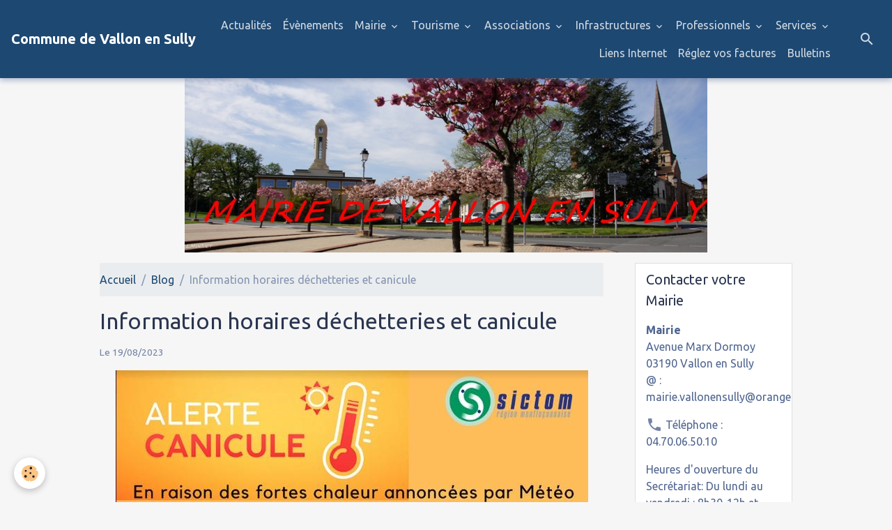

--- FILE ---
content_type: text/html; charset=UTF-8
request_url: http://www.vallonensully.net/blog/information-horaires-dechetteries-et-canicule.html
body_size: 94144
content:

<!DOCTYPE html>
<html lang="fr">
    <head>
        <title>Information horaires déchetteries et canicule</title>
        <meta name="theme-color" content="rgba(29, 72, 114, 1)">
        <meta name="msapplication-navbutton-color" content="rgba(29, 72, 114, 1)">
        <!-- METATAGS -->
        <!-- rebirth / birdhouse -->
<!--[if IE]>
<meta http-equiv="X-UA-Compatible" content="IE=edge">
<![endif]-->
<meta charset="utf-8">
<meta name="viewport" content="width=device-width, initial-scale=1, shrink-to-fit=no">
    <link href="//www.vallonensully.net/themes/designlines/blogpost//information-horaires-dechetteries-et-canicule.css?v=1692520288" rel="stylesheet">
    <meta property="og:title" content="Information horaires déchetteries et canicule">
    <meta property="og:url" content="http://www.vallonensully.net/blog/information-horaires-dechetteries-et-canicule.html">
    <meta property="og:type" content="website">
    <link rel="canonical" href="http://www.vallonensully.net/blog/information-horaires-dechetteries-et-canicule.html">
<meta name="generator" content="e-monsite (e-monsite.com)">



    
    <link rel="preconnect" href="https://fonts.googleapis.com">
    <link rel="preconnect" href="https://fonts.gstatic.com" crossorigin="anonymous">
    <link href="https://fonts.googleapis.com/css?family=Ubuntu:300,300italic,400,400italic,700,700italic&display=swap" rel="stylesheet">

<link href="//www.vallonensully.net/themes/combined.css?v=6_1642769533_19" rel="stylesheet">


<link rel="preload" href="//www.vallonensully.net/medias/static/themes/bootstrap_v4/js/jquery-3.6.3.min.js?v=26012023" as="script">
<script src="//www.vallonensully.net/medias/static/themes/bootstrap_v4/js/jquery-3.6.3.min.js?v=26012023"></script>
<link rel="preload" href="//www.vallonensully.net/medias/static/themes/bootstrap_v4/js/popper.min.js?v=31012023" as="script">
<script src="//www.vallonensully.net/medias/static/themes/bootstrap_v4/js/popper.min.js?v=31012023"></script>
<link rel="preload" href="//www.vallonensully.net/medias/static/themes/bootstrap_v4/js/bootstrap.min.js?v=31012023" as="script">
<script src="//www.vallonensully.net/medias/static/themes/bootstrap_v4/js/bootstrap.min.js?v=31012023"></script>
<script src="//www.vallonensully.net/themes/combined.js?v=6_1642769533_19&lang=fr"></script>
<script type="application/ld+json">
    {
        "@context" : "https://schema.org/",
        "@type" : "WebSite",
        "name" : "Commune de Vallon en Sully",
        "url" : "http://www.vallonensully.net/"
    }
</script>




        <!-- //METATAGS -->
            <script src="//www.vallonensully.net/medias/static/js/rgpd-cookies/jquery.rgpd-cookies.js?v=746"></script>
    <script>
                                    $(document).ready(function() {
            $.RGPDCookies({
                theme: 'bootstrap_v4',
                site: 'www.vallonensully.net',
                privacy_policy_link: '/about/privacypolicy/',
                cookies: [{"id":null,"favicon_url":"https:\/\/ssl.gstatic.com\/analytics\/20210414-01\/app\/static\/analytics_standard_icon.png","enabled":true,"model":"google_analytics","title":"Google Analytics","short_description":"Permet d'analyser les statistiques de consultation de notre site","long_description":"Indispensable pour piloter notre site internet, il permet de mesurer des indicateurs comme l\u2019affluence, les produits les plus consult\u00e9s, ou encore la r\u00e9partition g\u00e9ographique des visiteurs.","privacy_policy_url":"https:\/\/support.google.com\/analytics\/answer\/6004245?hl=fr","slug":"google-analytics"},{"id":null,"favicon_url":"","enabled":true,"model":"addthis","title":"AddThis","short_description":"Partage social","long_description":"Nous utilisons cet outil afin de vous proposer des liens de partage vers des plateformes tiers comme Twitter, Facebook, etc.","privacy_policy_url":"https:\/\/www.oracle.com\/legal\/privacy\/addthis-privacy-policy.html","slug":"addthis"}],
                modal_title: 'Gestion\u0020des\u0020cookies',
                modal_description: 'd\u00E9pose\u0020des\u0020cookies\u0020pour\u0020am\u00E9liorer\u0020votre\u0020exp\u00E9rience\u0020de\u0020navigation,\nmesurer\u0020l\u0027audience\u0020du\u0020site\u0020internet,\u0020afficher\u0020des\u0020publicit\u00E9s\u0020personnalis\u00E9es,\nr\u00E9aliser\u0020des\u0020campagnes\u0020cibl\u00E9es\u0020et\u0020personnaliser\u0020l\u0027interface\u0020du\u0020site.',
                privacy_policy_label: 'Consulter\u0020la\u0020politique\u0020de\u0020confidentialit\u00E9',
                check_all_label: 'Tout\u0020cocher',
                refuse_button: 'Refuser',
                settings_button: 'Param\u00E9trer',
                accept_button: 'Accepter',
                callback: function() {
                    // website google analytics case (with gtag), consent "on the fly"
                    if ('gtag' in window && typeof window.gtag === 'function') {
                        if (window.jsCookie.get('rgpd-cookie-google-analytics') === undefined
                            || window.jsCookie.get('rgpd-cookie-google-analytics') === '0') {
                            gtag('consent', 'update', {
                                'ad_storage': 'denied',
                                'analytics_storage': 'denied'
                            });
                        } else {
                            gtag('consent', 'update', {
                                'ad_storage': 'granted',
                                'analytics_storage': 'granted'
                            });
                        }
                    }
                }
            });
        });
    </script>
        <script async src="https://www.googletagmanager.com/gtag/js?id=G-4VN4372P6E"></script>
<script>
    window.dataLayer = window.dataLayer || [];
    function gtag(){dataLayer.push(arguments);}
    
    gtag('consent', 'default', {
        'ad_storage': 'denied',
        'analytics_storage': 'denied'
    });
    
    gtag('js', new Date());
    gtag('config', 'G-4VN4372P6E');
</script>

                        <script src="//www.vallonensully.net/medias/static/themes/ems_framework/js/masonry.pkgd.min.js"></script>
        <script src="//www.vallonensully.net/medias/static/themes/ems_framework/js/imagesloaded.pkgd.min.js"></script>
                            </head>
    <body id="blog_run_information-horaires-dechetteries-et-canicule" data-template="default">
        

                <!-- BRAND TOP -->
        
        <!-- NAVBAR -->
                                                                                                                <nav class="navbar navbar-expand-lg position-sticky" id="navbar" data-animation="sliding">
                                                                    <a aria-label="brand" class="navbar-brand d-inline-flex align-items-center" href="http://www.vallonensully.net/">
                                                                        <span class="brand-titles d-lg-flex flex-column align-items-start">
                            <span class="brand-title d-inline-block">Commune de Vallon en Sully</span>
                                                    </span>
                                            </a>
                                                    <button id="buttonBurgerMenu" title="BurgerMenu" class="navbar-toggler collapsed" type="button" data-toggle="collapse" data-target="#menu">
                    <span></span>
                    <span></span>
                    <span></span>
                    <span></span>
                </button>
                <div class="collapse navbar-collapse flex-lg-grow-0 ml-lg-auto" id="menu">
                                                                                                                <ul class="navbar-nav navbar-menu nav-all nav-all-right">
                                                                                                                                                                                            <li class="nav-item" data-index="1">
                            <a class="nav-link" href="http://www.vallonensully.net/blog/">
                                                                Actualités
                            </a>
                                                                                </li>
                                                                                                                                                                                            <li class="nav-item" data-index="2">
                            <a class="nav-link" href="http://www.vallonensully.net/agenda/">
                                                                Évènements
                            </a>
                                                                                </li>
                                                                                                                                                                                                                                                                            <li class="nav-item dropdown" data-index="3">
                            <a class="nav-link dropdown-toggle" href="http://www.vallonensully.net/pages/mairie/">
                                                                Mairie
                            </a>
                                                                                        <div class="collapse dropdown-menu">
                                    <ul class="list-unstyled">
                                                                                                                                                                                                                                                                                                                                                                                                                <li class="dropdown">
                                                <a class="dropdown-item dropdown-toggle" href="http://www.vallonensully.net/pages/mairie/pv-reunions-conseil-municipal/">
                                                    PV Réunions Conseil Municipal
                                                </a>
                                                                                                                                                    <div class="collapse dropdown-menu dropdown-submenu">
                                                        <ul class="list-unstyled">
                                                                                                                            <li>
                                                                    <a class="dropdown-item" href="http://www.vallonensully.net/pages/mairie/pv-reunions-conseil-municipal/pv-annee-2025.html">PV année 2025</a>
                                                                </li>
                                                                                                                            <li>
                                                                    <a class="dropdown-item" href="http://www.vallonensully.net/pages/mairie/pv-reunions-conseil-municipal/reunions-du-conseil-municipal-annee-2017.html">PV année 2017</a>
                                                                </li>
                                                                                                                            <li>
                                                                    <a class="dropdown-item" href="http://www.vallonensully.net/pages/mairie/pv-reunions-conseil-municipal/pv-annee-2018.html">PV année 2018</a>
                                                                </li>
                                                                                                                            <li>
                                                                    <a class="dropdown-item" href="http://www.vallonensully.net/pages/mairie/pv-reunions-conseil-municipal/pv-annee-2019.html">pv année 2019</a>
                                                                </li>
                                                                                                                            <li>
                                                                    <a class="dropdown-item" href="http://www.vallonensully.net/pages/mairie/pv-reunions-conseil-municipal/pv-annee-2020.html">PV année 2020</a>
                                                                </li>
                                                                                                                            <li>
                                                                    <a class="dropdown-item" href="http://www.vallonensully.net/pages/mairie/pv-reunions-conseil-municipal/pv-annee-2021.html">PV année 2021</a>
                                                                </li>
                                                                                                                            <li>
                                                                    <a class="dropdown-item" href="http://www.vallonensully.net/pages/mairie/pv-reunions-conseil-municipal/pv-annee-2022.html">PV Année 2022</a>
                                                                </li>
                                                                                                                            <li>
                                                                    <a class="dropdown-item" href="http://www.vallonensully.net/pages/mairie/pv-reunions-conseil-municipal/pv-annee-2023.html">PV année 2023</a>
                                                                </li>
                                                                                                                            <li>
                                                                    <a class="dropdown-item" href="http://www.vallonensully.net/pages/mairie/pv-reunions-conseil-municipal/pv-annee-2024.html">PV année 2024</a>
                                                                </li>
                                                                                                                        <li class="dropdown-menu-root">
                                                                <a class="dropdown-item" href="http://www.vallonensully.net/pages/mairie/pv-reunions-conseil-municipal/">PV Réunions Conseil Municipal</a>
                                                            </li>
                                                        </ul>
                                                    </div>
                                                                                            </li>
                                                                                                                                                                                                                                                                    <li>
                                                <a class="dropdown-item" href="http://www.vallonensully.net/pages/mairie/permanences-maire-adjoints.html">
                                                    Permanences Maire/Adjoints
                                                </a>
                                                                                                                                            </li>
                                                                                                                                                                                                                                                                    <li>
                                                <a class="dropdown-item" href="http://www.vallonensully.net/pages/mairie/votre-equipe-municipale.html">
                                                    Votre équipe Municipale
                                                </a>
                                                                                                                                            </li>
                                                                                                                                                                                                                                                                    <li>
                                                <a class="dropdown-item" href="http://www.vallonensully.net/pages/mairie/commissions.html">
                                                    Commissions
                                                </a>
                                                                                                                                            </li>
                                                                                                                                                                                                                                                                    <li>
                                                <a class="dropdown-item" href="http://www.vallonensully.net/pages/mairie/syndicats.html">
                                                    Syndicats
                                                </a>
                                                                                                                                            </li>
                                                                                                                                                                                                                                                                    <li>
                                                <a class="dropdown-item" href="http://www.vallonensully.net/pages/mairie/les-elus-vallonnais-a-la-com-com.html">
                                                    Elus Vallonnais à la COM COM
                                                </a>
                                                                                                                                            </li>
                                                                                                                                                                                                                                                                    <li>
                                                <a class="dropdown-item" href="http://www.vallonensully.net/pages/mairie/personnel-communal.html">
                                                    Personnel Communal
                                                </a>
                                                                                                                                            </li>
                                                                                                                                                                                                                                                                    <li>
                                                <a class="dropdown-item" href="http://www.vallonensully.net/pages/mairie/compte.html">
                                                    Compte administratif et Budget
                                                </a>
                                                                                                                                            </li>
                                                                                                                                                                                                                                                                    <li>
                                                <a class="dropdown-item" href="http://www.vallonensully.net/pages/mairie/ccas.html">
                                                    CCAS
                                                </a>
                                                                                                                                            </li>
                                                                                                                                                                                                                                                                    <li>
                                                <a class="dropdown-item" href="http://www.vallonensully.net/pages/mairie/bulletins.html">
                                                    Bulletins
                                                </a>
                                                                                                                                            </li>
                                                                                                                                                                                                                                                                    <li>
                                                <a class="dropdown-item" href="http://www.vallonensully.net/pages/mairie/plans-de-financements.html">
                                                    Plans de financements
                                                </a>
                                                                                                                                            </li>
                                                                                <li class="dropdown-menu-root">
                                            <a class="dropdown-item" href="http://www.vallonensully.net/pages/mairie/">Mairie</a>
                                        </li>
                                    </ul>
                                </div>
                                                    </li>
                                                                                                                                                                                                                                                                            <li class="nav-item dropdown" data-index="4">
                            <a class="nav-link dropdown-toggle" href="http://www.vallonensully.net/pages/tourisme/">
                                                                Tourisme
                            </a>
                                                                                        <div class="collapse dropdown-menu">
                                    <ul class="list-unstyled">
                                                                                                                                                                                                                                                                    <li>
                                                <a class="dropdown-item" href="http://www.vallonensully.net/pages/musee-des-maquettes-animees.html">
                                                    Musée des maquettes animées
                                                </a>
                                                                                                                                            </li>
                                                                                                                                                                                                                                                                    <li>
                                                <a class="dropdown-item" href="http://www.vallonensully.net/pages/tourisme/restaurants-bars.html">
                                                    Hébergements / Restaurants / B
                                                </a>
                                                                                                                                            </li>
                                                                                                                                                                                                                                                                    <li>
                                                <a class="dropdown-item" href="http://www.vallonensully.net/pages/tourisme/parc-municipal.html">
                                                    Parc Municipal
                                                </a>
                                                                                                                                            </li>
                                                                                                                                                                                                                                                                    <li>
                                                <a class="dropdown-item" href="http://www.vallonensully.net/pages/tourisme/canal-de-berry.html">
                                                    Canal de Berry
                                                </a>
                                                                                                                                            </li>
                                                                                                                                                                                                                                                                    <li>
                                                <a class="dropdown-item" href="http://www.vallonensully.net/pages/tourisme/eglise-saint-blaise.html">
                                                    Eglise Saint-Blaise
                                                </a>
                                                                                                                                            </li>
                                                                                                                                                                                                                                                                    <li>
                                                <a class="dropdown-item" href="http://www.vallonensully.net/pages/tourisme/ecole-du-grand-meaulnes.html">
                                                    Ecole du Grand Meaulnes
                                                </a>
                                                                                                                                            </li>
                                                                                                                                                                                                                                                                    <li>
                                                <a class="dropdown-item" href="http://www.vallonensully.net/pages/tourisme/geographie.html">
                                                    Geographie
                                                </a>
                                                                                                                                            </li>
                                                                                                                                                                                                                                                                    <li>
                                                <a class="dropdown-item" href="http://www.vallonensully.net/pages/tourisme/sentier-de-randonnee-gr303.html">
                                                    Sentier de randonnée GR303
                                                </a>
                                                                                                                                            </li>
                                                                                                                                                                                                                                                                    <li>
                                                <a class="dropdown-item" href="http://www.vallonensully.net/pages/tourisme/musee-du-canal-de-berry.html">
                                                    Musée du Canal de Berry
                                                </a>
                                                                                                                                            </li>
                                                                                                                                                                                                                                                                    <li>
                                                <a class="dropdown-item" href="http://www.vallonensully.net/pages/tourisme/chateau-de-peufeilhoux.html">
                                                    Château de Peufeilhoux
                                                </a>
                                                                                                                                            </li>
                                                                                                                                                                                                                                                                    <li>
                                                <a class="dropdown-item" href="http://www.vallonensully.net/pages/tourisme/la-restauration-d-un-ouvrage-d-art-majeur-du-canal-de-berry-le-pont-canal-de-chantemerle-a-vaux.html">
                                                    Pont-canal de Chantemerle
                                                </a>
                                                                                                                                            </li>
                                                                                                                                                                                                                                                                    <li>
                                                <a class="dropdown-item" href="http://www.vallonensully.net/pages/tourisme/double-ecluse-de-la-queugne.html">
                                                    Double écluse de la Queugne
                                                </a>
                                                                                                                                            </li>
                                                                                                                                                                                                                                                                    <li>
                                                <a class="dropdown-item" href="http://www.vallonensully.net/pages/tourisme/vallon-en-sully-station-verte.html">
                                                    Vallon-en-Sully Station Verte
                                                </a>
                                                                                                                                            </li>
                                                                                                                                                                                                                                                                    <li>
                                                <a class="dropdown-item" href="http://www.vallonensully.net/pages/tourisme/randonnees.html">
                                                    Randonnées
                                                </a>
                                                                                                                                            </li>
                                                                                <li class="dropdown-menu-root">
                                            <a class="dropdown-item" href="http://www.vallonensully.net/pages/tourisme/">Tourisme</a>
                                        </li>
                                    </ul>
                                </div>
                                                    </li>
                                                                                                                                                                                                                                                                            <li class="nav-item dropdown" data-index="5">
                            <a class="nav-link dropdown-toggle" href="http://www.vallonensully.net/pages/associations/">
                                                                Associations
                            </a>
                                                                                        <div class="collapse dropdown-menu">
                                    <ul class="list-unstyled">
                                                                                                                                                                                                                                                                    <li>
                                                <a class="dropdown-item" href="http://www.vallonensully.net/pages/associations/associations-sportives.html">
                                                    Associations Sportives
                                                </a>
                                                                                                                                            </li>
                                                                                                                                                                                                                                                                    <li>
                                                <a class="dropdown-item" href="http://www.vallonensully.net/pages/associations/associations-culturelles.html">
                                                    Associations Culturelles
                                                </a>
                                                                                                                                            </li>
                                                                                                                                                                                                                                                                    <li>
                                                <a class="dropdown-item" href="http://www.vallonensully.net/pages/associations/associations-humanitaires.html">
                                                    Associations Humanitaires
                                                </a>
                                                                                                                                            </li>
                                                                                <li class="dropdown-menu-root">
                                            <a class="dropdown-item" href="http://www.vallonensully.net/pages/associations/">Associations</a>
                                        </li>
                                    </ul>
                                </div>
                                                    </li>
                                                                                                                                                                                                                                                                            <li class="nav-item dropdown" data-index="6">
                            <a class="nav-link dropdown-toggle" href="http://www.vallonensully.net/pages/infrastructures/">
                                                                Infrastructures
                            </a>
                                                                                        <div class="collapse dropdown-menu">
                                    <ul class="list-unstyled">
                                                                                                                                                                                                                                                                    <li>
                                                <a class="dropdown-item" href="http://www.vallonensully.net/pages/infrastructures/ecoles.html">
                                                    Ecoles et Jeunesse
                                                </a>
                                                                                                                                            </li>
                                                                                                                                                                                                                                                                    <li>
                                                <a class="dropdown-item" href="http://www.vallonensully.net/pages/infrastructures/terrains-de-sports.html">
                                                    Terrains de Sports
                                                </a>
                                                                                                                                            </li>
                                                                                                                                                                                                                                                                    <li>
                                                <a class="dropdown-item" href="http://www.vallonensully.net/pages/infrastructures/voirie.html">
                                                    Travaux
                                                </a>
                                                                                                                                            </li>
                                                                                                                                                                                                                                                                    <li>
                                                <a class="dropdown-item" href="http://www.vallonensully.net/pages/infrastructures/bibliotheque.html">
                                                    Bibliothèque
                                                </a>
                                                                                                                                            </li>
                                                                                <li class="dropdown-menu-root">
                                            <a class="dropdown-item" href="http://www.vallonensully.net/pages/infrastructures/">Infrastructures</a>
                                        </li>
                                    </ul>
                                </div>
                                                    </li>
                                                                                                                                                                                                                                                                            <li class="nav-item dropdown" data-index="7">
                            <a class="nav-link dropdown-toggle" href="http://www.vallonensully.net/pages/commerces-et-services/">
                                                                Professionnels
                            </a>
                                                                                        <div class="collapse dropdown-menu">
                                    <ul class="list-unstyled">
                                                                                                                                                                                                                                                                    <li>
                                                <a class="dropdown-item" href="http://www.vallonensully.net/pages/commerces-et-services/sante.html">
                                                    Santé
                                                </a>
                                                                                                                                            </li>
                                                                                                                                                                                                                                                                    <li>
                                                <a class="dropdown-item" href="http://www.vallonensully.net/pages/commerces-et-services/commerces-artisanat.html">
                                                    Commerces/Artisanat
                                                </a>
                                                                                                                                            </li>
                                                                                <li class="dropdown-menu-root">
                                            <a class="dropdown-item" href="http://www.vallonensully.net/pages/commerces-et-services/">Professionnels</a>
                                        </li>
                                    </ul>
                                </div>
                                                    </li>
                                                                                                                                                                                                                                                                            <li class="nav-item dropdown" data-index="8">
                            <a class="nav-link dropdown-toggle" href="http://www.vallonensully.net/pages/services/">
                                                                Services
                            </a>
                                                                                        <div class="collapse dropdown-menu">
                                    <ul class="list-unstyled">
                                                                                                                                                                                                                                                                    <li>
                                                <a class="dropdown-item" href="http://www.vallonensully.net/pages/services/ramassage-des-ordures-menageres.html">
                                                    Ramassage des ordures ménagère
                                                </a>
                                                                                                                                            </li>
                                                                                                                                                                                                                                                                    <li>
                                                <a class="dropdown-item" href="http://www.vallonensully.net/pages/services/etat-civil.html">
                                                    Etat Civil
                                                </a>
                                                                                                                                            </li>
                                                                                                                                                                                                                                                                    <li>
                                                <a class="dropdown-item" href="http://www.vallonensully.net/pages/services/carte-d-identite.html">
                                                    Carte d'identité
                                                </a>
                                                                                                                                            </li>
                                                                                                                                                                                                                                                                    <li>
                                                <a class="dropdown-item" href="http://www.vallonensully.net/pages/services/passeports.html">
                                                    Passeports
                                                </a>
                                                                                                                                            </li>
                                                                                                                                                                                                                                                                    <li>
                                                <a class="dropdown-item" href="http://www.vallonensully.net/pages/services/assistante-sociale.html">
                                                    Assistante Sociale
                                                </a>
                                                                                                                                            </li>
                                                                                                                                                                                                                                                                    <li>
                                                <a class="dropdown-item" href="http://www.vallonensully.net/pages/services/informations-paroissiales.html">
                                                    Informations Paroissiales
                                                </a>
                                                                                                                                            </li>
                                                                                                                                                                                                                                                                    <li>
                                                <a class="dropdown-item" href="http://www.vallonensully.net/pages/services/dechetterie.html">
                                                    Déchetteries
                                                </a>
                                                                                                                                            </li>
                                                                                                                                                                                                                                                                    <li>
                                                <a class="dropdown-item" href="http://www.vallonensully.net/pages/services/maison-de-services-au-public-msap.html">
                                                    Etablissement FRANCE SERVICES
                                                </a>
                                                                                                                                            </li>
                                                                                                                                                                                                                                                                    <li>
                                                <a class="dropdown-item" href="http://www.vallonensully.net/pages/services/urbanisme.html">
                                                    Urbanisme
                                                </a>
                                                                                                                                            </li>
                                                                                                                                                                                                                                                                    <li>
                                                <a class="dropdown-item" href="http://www.vallonensully.net/pages/services/conseillere-numerique.html">
                                                    Conseillère numérique
                                                </a>
                                                                                                                                            </li>
                                                                                                                                                                                                                                                                    <li>
                                                <a class="dropdown-item" href="http://www.vallonensully.net/pages/services/mutuelle-communale-1.html">
                                                    Aides à la santé
                                                </a>
                                                                                                                                            </li>
                                                                                <li class="dropdown-menu-root">
                                            <a class="dropdown-item" href="http://www.vallonensully.net/pages/services/">Services</a>
                                        </li>
                                    </ul>
                                </div>
                                                    </li>
                                                                                                                                                                                            <li class="nav-item" data-index="9">
                            <a class="nav-link" href="http://www.vallonensully.net/pages/liens-internet/">
                                                                Liens Internet
                            </a>
                                                                                </li>
                                                                                                                                                                                            <li class="nav-item" data-index="10">
                            <a class="nav-link" href="http://www.vallonensully.net/pages/re.html">
                                                                Réglez vos factures
                            </a>
                                                                                </li>
                                                                                                                                                                                            <li class="nav-item" data-index="11">
                            <a class="nav-link" href="http://www.vallonensully.net/pages/mairie/bulletins.html">
                                                                Bulletins
                            </a>
                                                                                </li>
                                    </ul>
            
                                    
                    
                                        <ul class="navbar-nav navbar-widgets ml-lg-4">
                                                <li class="nav-item d-none d-lg-block">
                            <a href="javascript:void(0)" class="nav-link search-toggler"><i class="material-icons md-search"></i></a>
                        </li>
                                                                    </ul>
                                        
                    
                                        <form method="get" action="http://www.vallonensully.net/search/site/" id="navbar-search" class="fade">
                        <input class="form-control form-control-lg" type="text" name="q" value="" placeholder="Votre recherche" pattern=".{3,}" required>
                        <button type="submit" class="btn btn-link btn-lg"><i class="material-icons md-search"></i></button>
                        <button type="button" class="btn btn-link btn-lg search-toggler d-none d-lg-inline-block"><i class="material-icons md-clear"></i></button>
                    </form>
                                    </div>
                    </nav>

        <!-- HEADER -->
                                                        <header id="header">
                                                                                
    <div id="slider-693872c26c55b080873afe93" class="carousel slide" data-height="manual" data-ride="carousel" data-interval="5000">
                <div class="carousel-inner">
                            <div class="carousel-item active" style="background-image: url(http://www.vallonensully.net/medias/images/printemps.jpg?v=1)">
                                                                                                        </div>
                    </div>
            </div>

    
    <style>
        #slider-693872c26c55b080873afe93{
            --carousel-bg: transparent;
            --carousel-caption-bg: transparent;
                    --carousel-height: 250px;
                }
            </style>


                                    </header>
                <!-- //HEADER -->

        <!-- WRAPPER -->
                                                                                <div id="wrapper" class="container margin-top">

                        <div class="row align-items-lg-start">
                            <main id="main" class="col-lg-9">

                                                                            <ol class="breadcrumb">
                                    <li class="breadcrumb-item"><a href="http://www.vallonensully.net">Accueil</a></li>
                                                <li class="breadcrumb-item"><a href="http://www.vallonensully.net/blog/">Blog</a></li>
                                                <li class="breadcrumb-item active">Information horaires déchetteries et canicule</li>
                        </ol>

    <script type="application/ld+json">
        {
            "@context": "https://schema.org",
            "@type": "BreadcrumbList",
            "itemListElement": [
                                {
                    "@type": "ListItem",
                    "position": 1,
                    "name": "Accueil",
                    "item": "http://www.vallonensully.net"
                  },                                {
                    "@type": "ListItem",
                    "position": 2,
                    "name": "Blog",
                    "item": "http://www.vallonensully.net/blog/"
                  },                                {
                    "@type": "ListItem",
                    "position": 3,
                    "name": "Information horaires déchetteries et canicule",
                    "item": "http://www.vallonensully.net/blog/information-horaires-dechetteries-et-canicule.html"
                  }                          ]
        }
    </script>
                                            
                                        
                                        
                                                                                                        <div class="view view-blog" data-sfroute="true" id="view-item" data-id-blog="64e1cf3186d65a7293c7df2b">
    <div class="container">
        <div class="row">
            <div class="col">
                                <h1 class="view-title">Information horaires déchetteries et canicule</h1>
                
    
<div id="site-module-blog" class="site-module" data-itemid="blog" data-siteid="5777d8396eb7500c33d540e7" data-category="item"></div>

                <p class="metas">
                                                            <span class="meta-date">
                        Le 19/08/2023
                                            </span>
                                                        </p>
                
                <div class="content">
                                            <p><img alt="230818 caniculedechetteries" class="img-center" height="565" src="http://www.vallonensully.net/medias/images/230818-caniculedechetteries.jpg" width="678" /></p>

                                    </div>
            </div>
        </div>
    </div>

                        
<div id="rows-64e1cf3192775a7293c72e22" class="rows" data-total-pages="1" data-current-page="1">
                            
                        
                                                                                        
                                                                
                
                        
                
                
                                    
                
                                
        
                                    <div id="row-64e1cf3192775a7293c72e22-1" class="row-container pos-1 page_1 container">
                    <div class="row-content">
                                                                                <div class="row" data-role="line">
                                    
                                                                                
                                                                                                                                                                                                            
                                                                                                                                                                
                                                                                
                                                                                
                                                                                                                        
                                                                                
                                                                                                                                                                                                                                                                        
                                                                                        <div data-role="cell" data-size="lg" id="cell-64e1cef302b15a7293c7aa42" class="col empty-column">
                                               <div class="col-content col-no-widget">                                                        &nbsp;
                                                                                                    </div>
                                            </div>
                                                                                                                                                        </div>
                                            </div>
                                    </div>
                        </div>

            
    <div class="container">
        <div class="row">
            <div class="col">
                
                
                            </div>
        </div>
    </div>
    

    </div>

<script>
    emsChromeExtension.init('blog', '64e1cf3186d65a7293c7df2b', 'e-monsite.com');
</script>

<script type="application/ld+json">
    {
        "@context": "https://schema.org",
        "@type": "NewsArticle",
        "headline": "Information horaires déchetteries et canicule",
                "datePublished": "19/08/2023",
        "dateModified": "19/08/2023"
             }
</script>

                </main>

                                <aside id="sidebar" class="col-lg-3 sticky-top">
                    <div id="sidebar-inner">
                                                                                                                                                                                                        <div id="widget-1"
                                     class="widget"
                                     data-id="widget_contactinfo"
                                     data-widget-num="1">
                                            <div class="widget-title">
            <span>
                    Contacter votre Mairie
                </span>
                </div>
                                                                                                                            <div class="widget-content">
                                                <div class="widget-contact">
    <address>
                <strong>Mairie</strong>
                
                <br/>Avenue Marx Dormoy
                
                <br/> 03190 Vallon en Sully
                
                <br/>@ : mairie.vallonensully@orange.fr
            </address>
    
        <p>
        <i class="material-icons md-phone text-muted"></i> Téléphone : 04.70.06.50.10
    </p>
        
        <p>Heures d'ouverture du Secrétariat: Du lundi au vendredi : 8h30-12h et 13h30-17h</p>
        
        
    </div>
                                            </div>
                                                                                                            </div>
                                                                                                                                                                                                                                                                                                                                <div id="widget-2"
                                     class="widget"
                                     data-id="widget_event_comingup"
                                     data-widget-num="2">
                                            <div class="widget-title">
            <span>
                    Événements à venir
                </span>
                </div>
                                                                                                                            <div class="widget-content">
                                                    <!-- WIDGET : 1 -->
<ul class="media-list agenda-items" data-addon="agenda">
            <li class="media agenda-item">
                        <div class="media-body">
                <p class="media-heading">
                    <a href="http://www.vallonensully.net/agenda/don-de-sang-le-15-janvier-2026.html">Don de sang le 15 janvier 2026</a>
                </p>

                <p class="media-subheading">
                                            <span class="date">Le 15/01/2026</span>
                                                                            </p>

                                                                    <div class="media-description">
                            <p>
</p>
                    </div>
                            </div>
        </li>
            <li class="media agenda-item">
                        <div class="media-body">
                <p class="media-heading">
                    <a href="http://www.vallonensully.net/agenda/apres-midi-jeux-de-societe-le-dimanche-18-janvier-2026.html">Après-midi jeux de société le dimanche 18 janvier 2026</a>
                </p>

                <p class="media-subheading">
                                            <span class="date">Le 18/01/2026</span>
                                                                                            <span class="time-start">de 14:00</span> <span class="time-end">à 18:00</span>
                                                                                </p>

                                                                    <div class="media-description">
                            <p>
</p>
                    </div>
                            </div>
        </li>
            <li class="media agenda-item">
                        <div class="media-body">
                <p class="media-heading">
                    <a href="http://www.vallonensully.net/agenda/vente-de-boudins-d-anima-cedres-le-1er-fevrier-2026.html">Vente de boudins d'Anima Cèdres le 1er février 2026</a>
                </p>

                <p class="media-subheading">
                                            <span class="date">Le 01/02/2026</span>
                                                                                            <span class="time-start">de 08:00</span> <span class="time-end">à 12:00</span>
                                                                                </p>

                                                                    <div class="media-description">
                            <p>
</p>
                    </div>
                            </div>
        </li>
            <li class="media agenda-item">
                        <div class="media-body">
                <p class="media-heading">
                    <a href="http://www.vallonensully.net/agenda/concert-baroque-le-1er-fevrier-2026.html">Concert baroque le 1er février 2026</a>
                </p>

                <p class="media-subheading">
                                            <span class="date">Le 01/02/2026</span>
                                                                                            <span class="time">à 16:00</span>
                                                                                </p>

                                                                    <div class="media-description">
                            <p>
</p>
                    </div>
                            </div>
        </li>
            <li class="media agenda-item">
                        <div class="media-body">
                <p class="media-heading">
                    <a href="http://www.vallonensully.net/agenda/permanence-de-l-adil03-le-3-fevrier-2026.html">Permanence de l'ADIL03 le 3 février 2026</a>
                </p>

                <p class="media-subheading">
                                            <span class="date">Le 03/02/2026</span>
                                                                                            <span class="time-start">de 09:30</span> <span class="time-end">à 11:30</span>
                                                                                </p>

                                                                    <div class="media-description">
                            <p>
</p>
                    </div>
                            </div>
        </li>
            <li class="media agenda-item">
                        <div class="media-body">
                <p class="media-heading">
                    <a href="http://www.vallonensully.net/agenda/sejour-hiver-2026-pour-les-adolescents.html">Séjour hiver 2026 pour les adolescents</a>
                </p>

                <p class="media-subheading">
                                            <span class="date-start">Du 09/02/2026</span> <span class="date-end">au 13/02/2026</span>
                                                                            </p>

                                                                    <div class="media-description">
                            <p>
</p>
                    </div>
                            </div>
        </li>
            <li class="media agenda-item">
                        <div class="media-body">
                <p class="media-heading">
                    <a href="http://www.vallonensully.net/agenda/loto-de-l-usv-foot-le-15-fevrier-2026.html">Loto de l'USV foot le 15 février 2026</a>
                </p>

                <p class="media-subheading">
                                            <span class="date">Le 15/02/2026</span>
                                                                                            <span class="time">à 12:30</span>
                                                                                </p>

                                                                    <div class="media-description">
                            <p>
</p>
                    </div>
                            </div>
        </li>
    </ul>

                                            </div>
                                                                                                            </div>
                                                                                                                                                                                                                                                                                                                                <div id="widget-3"
                                     class="widget"
                                     data-id="widget_blogpost_last"
                                     data-widget-num="3">
                                            <div class="widget-title">
            <span>
                    Dernières actualités
                </span>
                </div>
                                                                                                                            <div class="widget-content">
                                                <!-- WIDGET : 1 -->

<div class="media-list blog-items" data-addon="blog">

        <div class="media blog-item" data-date="01/13/2026" data-blog-id="69669bc4ffd7000000d12cc1">
                                                        <div class="media-body">
            <p class="media-heading">
                <a href="http://www.vallonensully.net/blog/concert-baroque-le-1er-fevrier-2026.html">Concert baroque le 1er février 2026</a>
                                            </p>

            <p class="metas">
                                <span class="meta-author">
                                        <span>
                        Par
                        <a href="/blog/do/author/5777d7d85bac500c33d50c35" rel="author" class="meta-name">mairiedevallon</a>
                    </span>
                </span>
                                                    <span class="meta-date">Le 13/01/2026</span>
                            </p>
                    </div>
            </div>
        <div class="media blog-item" data-date="01/13/2026" data-blog-id="696695c0a338000000d1aa08">
                                                        <div class="media-body">
            <p class="media-heading">
                <a href="http://www.vallonensully.net/blog/permanence-de-l-adil03-le-3-fevrier-2026.html">Permanence de l'ADIL03 le 3 février 2026</a>
                                            </p>

            <p class="metas">
                                <span class="meta-author">
                                        <span>
                        Par
                        <a href="/blog/do/author/5777d7d85bac500c33d50c35" rel="author" class="meta-name">mairiedevallon</a>
                    </span>
                </span>
                                                    <span class="meta-date">Le 13/01/2026</span>
                            </p>
                    </div>
            </div>
        <div class="media blog-item" data-date="01/03/2026" data-blog-id="69594680b8200000000238d9">
                                                        <div class="media-body">
            <p class="media-heading">
                <a href="http://www.vallonensully.net/blog/meilleurs-voeux-pour-2026.html">Meilleurs vœux pour 2026</a>
                                            </p>

            <p class="metas">
                                <span class="meta-author">
                                        <span>
                        Par
                        <a href="/blog/do/author/5777d7d85bac500c33d50c35" rel="author" class="meta-name">mairiedevallon</a>
                    </span>
                </span>
                                                    <span class="meta-date">Le 03/01/2026</span>
                            </p>
                    </div>
            </div>
        <div class="media blog-item" data-date="01/03/2026" data-blog-id="69593dc68fc3000000024a66">
                                                        <div class="media-body">
            <p class="media-heading">
                <a href="http://www.vallonensully.net/blog/apres-midi-jeux-de-societes-le-dimanche-18-janvier-2026.html">Après-midi jeux de société le dimanche 18 janvier 2026</a>
                                            </p>

            <p class="metas">
                                <span class="meta-author">
                                        <span>
                        Par
                        <a href="/blog/do/author/5777d7d85bac500c33d50c35" rel="author" class="meta-name">mairiedevallon</a>
                    </span>
                </span>
                                                    <span class="meta-date">Le 03/01/2026</span>
                            </p>
                    </div>
            </div>
        <div class="media blog-item" data-date="12/26/2025" data-blog-id="694e58bf2588000000029027">
                                                        <div class="media-body">
            <p class="media-heading">
                <a href="http://www.vallonensully.net/blog/calendrier-ramassage-des-ordures-menageres-2026.html">Calendrier ramassage des ordures ménagères 2026</a>
                                            </p>

            <p class="metas">
                                <span class="meta-author">
                                        <span>
                        Par
                        <a href="/blog/do/author/5777d7d85bac500c33d50c35" rel="author" class="meta-name">mairiedevallon</a>
                    </span>
                </span>
                                                    <span class="meta-date">Le 26/12/2025</span>
                            </p>
                    </div>
            </div>
        <div class="media blog-item" data-date="12/26/2025" data-blog-id="694f55000596000000028304">
                                                        <div class="media-body">
            <p class="media-heading">
                <a href="http://www.vallonensully.net/blog/don-de-sang-le-15-janvier-2026.html">Don de sang le 15 janvier 2026</a>
                                            </p>

            <p class="metas">
                                <span class="meta-author">
                                        <span>
                        Par
                        <a href="/blog/do/author/5777d7d85bac500c33d50c35" rel="author" class="meta-name">mairiedevallon</a>
                    </span>
                </span>
                                                    <span class="meta-date">Le 26/12/2025</span>
                            </p>
                    </div>
            </div>
        <div class="media blog-item" data-date="12/26/2025" data-blog-id="694e531c475e00000002ecac">
                                                        <div class="media-body">
            <p class="media-heading">
                <a href="http://www.vallonensully.net/blog/seances-de-cinema-du-mercredi-7-janvier-2026.html">Séances de cinéma du mercredi 7 janvier 2026</a>
                                            </p>

            <p class="metas">
                                <span class="meta-author">
                                        <span>
                        Par
                        <a href="/blog/do/author/5777d7d85bac500c33d50c35" rel="author" class="meta-name">mairiedevallon</a>
                    </span>
                </span>
                                                    <span class="meta-date">Le 26/12/2025</span>
                            </p>
                    </div>
            </div>
        <div class="media blog-item" data-date="12/26/2025" data-blog-id="694e5009a3ed00000002e6a4">
                                                        <div class="media-body">
            <p class="media-heading">
                <a href="http://www.vallonensully.net/blog/sejour-hiver-2026-pour-les-adolescents.html">Séjour hiver 2026 pour les adolescents</a>
                                            </p>

            <p class="metas">
                                <span class="meta-author">
                                        <span>
                        Par
                        <a href="/blog/do/author/5777d7d85bac500c33d50c35" rel="author" class="meta-name">mairiedevallon</a>
                    </span>
                </span>
                                                    <span class="meta-date">Le 26/12/2025</span>
                            </p>
                    </div>
            </div>
        <div class="media blog-item" data-date="12/22/2025" data-blog-id="69491d4f35a0c23351be7800">
                                                        <div class="media-body">
            <p class="media-heading">
                <a href="http://www.vallonensully.net/blog/informations-concernant-les-prochaines-elections.html">Informations concernant les prochaines élections</a>
                                            </p>

            <p class="metas">
                                <span class="meta-author">
                                        <span>
                        Par
                        <a href="/blog/do/author/5777d7d85bac500c33d50c35" rel="author" class="meta-name">mairiedevallon</a>
                    </span>
                </span>
                                                    <span class="meta-date">Le 22/12/2025</span>
                            </p>
                    </div>
            </div>
        <div class="media blog-item" data-date="12/19/2025" data-blog-id="6945289354a6c23351befed5">
                                                        <div class="media-body">
            <p class="media-heading">
                <a href="http://www.vallonensully.net/blog/reveillon-de-l-usv-foot-le-31-decembre-2025.html">Réveillon de l'USV foot le 31 décembre 2025</a>
                                            </p>

            <p class="metas">
                                <span class="meta-author">
                                        <span>
                        Par
                        <a href="/blog/do/author/5777d7d85bac500c33d50c35" rel="author" class="meta-name">mairiedevallon</a>
                    </span>
                </span>
                                                    <span class="meta-date">Le 19/12/2025</span>
                            </p>
                    </div>
            </div>
        <div class="media blog-item" data-date="12/19/2025" data-blog-id="6945278da344c23351be56a4">
                                                        <div class="media-body">
            <p class="media-heading">
                <a href="http://www.vallonensully.net/blog/super-loto-le-3-janvier-2026.html">Super Loto le 3 janvier 2026</a>
                                            </p>

            <p class="metas">
                                <span class="meta-author">
                                        <span>
                        Par
                        <a href="/blog/do/author/5777d7d85bac500c33d50c35" rel="author" class="meta-name">mairiedevallon</a>
                    </span>
                </span>
                                                    <span class="meta-date">Le 19/12/2025</span>
                            </p>
                    </div>
            </div>
        <div class="media blog-item" data-date="12/19/2025" data-blog-id="6945249bf522c23351beb592">
                                                        <div class="media-body">
            <p class="media-heading">
                <a href="http://www.vallonensully.net/blog/fermeture-de-la-bibliotheque-le-21-decembre-2025.html">Fermeture de la bibliothèque le 21 décembre 2025</a>
                                            </p>

            <p class="metas">
                                <span class="meta-author">
                                        <span>
                        Par
                        <a href="/blog/do/author/5777d7d85bac500c33d50c35" rel="author" class="meta-name">mairiedevallon</a>
                    </span>
                </span>
                                                    <span class="meta-date">Le 19/12/2025</span>
                            </p>
                    </div>
            </div>
        <div class="media blog-item" data-date="12/19/2025" data-blog-id="694520f8e30ec23351be3216">
                                                        <div class="media-body">
            <p class="media-heading">
                <a href="http://www.vallonensully.net/blog/noel-au-temps-des-cathedrales-le-dimanche-21-decembre-2025.html">Noël au temps des cathédrales le dimanche 21 décembre 2025</a>
                                            </p>

            <p class="metas">
                                <span class="meta-author">
                                        <span>
                        Par
                        <a href="/blog/do/author/5777d7d85bac500c33d50c35" rel="author" class="meta-name">mairiedevallon</a>
                    </span>
                </span>
                                                    <span class="meta-date">Le 19/12/2025</span>
                            </p>
                    </div>
            </div>
        <div class="media blog-item" data-date="12/09/2025" data-blog-id="6935547eb517000000029d9d">
                                                        <div class="media-body">
            <p class="media-heading">
                <a href="http://www.vallonensully.net/blog/proces-verbal-de-la-seance-du-conseil-municipal-du-vendredi-novembre-2025.html">Procès verbal de la séance du conseil municipal du vendredi 19 septembre 2025</a>
                                            </p>

            <p class="metas">
                                <span class="meta-author">
                                        <span>
                        Par
                        <a href="/blog/do/author/5777d7d85bac500c33d50c35" rel="author" class="meta-name">mairiedevallon</a>
                    </span>
                </span>
                                                    <span class="meta-date">Le 09/12/2025</span>
                            </p>
                    </div>
            </div>
        <div class="media blog-item" data-date="12/09/2025" data-blog-id="69386eecd27a000000d10213">
                                                        <div class="media-body">
            <p class="media-heading">
                <a href="http://www.vallonensully.net/blog/marche-de-noel-de-l-ehpad-le-vendredi-12-decembre-2025.html">Marché de noël de l'EHPAD le vendredi 12 décembre 2025</a>
                                            </p>

            <p class="metas">
                                <span class="meta-author">
                                        <span>
                        Par
                        <a href="/blog/do/author/5777d7d85bac500c33d50c35" rel="author" class="meta-name">mairiedevallon</a>
                    </span>
                </span>
                                                    <span class="meta-date">Le 09/12/2025</span>
                            </p>
                    </div>
            </div>
        <div class="media blog-item" data-date="12/08/2025" data-blog-id="69354ffdd962000000029f31">
                                                        <div class="media-body">
            <p class="media-heading">
                <a href="http://www.vallonensully.net/blog/campagne-de-porte-a-porte-de-la-croix-rouge-francaise.html">Campagne de porte-à-porte de la Croix-Rouge  Française</a>
                                            </p>

            <p class="metas">
                                <span class="meta-author">
                                        <span>
                        Par
                        <a href="/blog/do/author/5777d7d85bac500c33d50c35" rel="author" class="meta-name">mairiedevallon</a>
                    </span>
                </span>
                                                    <span class="meta-date">Le 08/12/2025</span>
                            </p>
                    </div>
            </div>
        <div class="media blog-item" data-date="12/07/2025" data-blog-id="69354cb2f80400000002b014">
                                                        <div class="media-body">
            <p class="media-heading">
                <a href="http://www.vallonensully.net/blog/fete-de-noel-du-centre-de-loisir-le-lundi-22-decembre-2025.html">Fête de noël du centre de loisir le lundi 22 décembre 2025</a>
                                            </p>

            <p class="metas">
                                <span class="meta-author">
                                        <span>
                        Par
                        <a href="/blog/do/author/5777d7d85bac500c33d50c35" rel="author" class="meta-name">mairiedevallon</a>
                    </span>
                </span>
                                                    <span class="meta-date">Le 07/12/2025</span>
                            </p>
                    </div>
            </div>
        <div class="media blog-item" data-date="12/07/2025" data-blog-id="69354ad0165d000000022f6c">
                                                        <div class="media-body">
            <p class="media-heading">
                <a href="http://www.vallonensully.net/blog/campagne-de-declaration-des-ruches-2025.html">Campagne de déclaration des ruches 2025</a>
                                            </p>

            <p class="metas">
                                <span class="meta-author">
                                        <span>
                        Par
                        <a href="/blog/do/author/5777d7d85bac500c33d50c35" rel="author" class="meta-name">mairiedevallon</a>
                    </span>
                </span>
                                                    <span class="meta-date">Le 07/12/2025</span>
                            </p>
                    </div>
            </div>
        <div class="media blog-item" data-date="12/07/2025" data-blog-id="693548238be0000000020d40">
                                                        <div class="media-body">
            <p class="media-heading">
                <a href="http://www.vallonensully.net/blog/reouverture-du-salon-de-toilettage-just-aux-poils-le-5-janvier-2026-1.html">Réouverture du salon de toilettage "just'aux poils" le 5 janvier 2026</a>
                                            </p>

            <p class="metas">
                                <span class="meta-author">
                                        <span>
                        Par
                        <a href="/blog/do/author/5777d7d85bac500c33d50c35" rel="author" class="meta-name">mairiedevallon</a>
                    </span>
                </span>
                                                    <span class="meta-date">Le 07/12/2025</span>
                            </p>
                    </div>
            </div>
        <div class="media blog-item" data-date="12/02/2025" data-blog-id="692f374f4166000000d19a0f">
                                                        <div class="media-body">
            <p class="media-heading">
                <a href="http://www.vallonensully.net/blog/mon-village-de-la-resilience-michel-ravel.html">Mon village de la Résilience – Michel Ravel</a>
                                            </p>

            <p class="metas">
                                <span class="meta-author">
                                        <span>
                        Par
                        <a href="/blog/do/author/5777d7d85bac500c33d50c35" rel="author" class="meta-name">mairiedevallon</a>
                    </span>
                </span>
                                                    <span class="meta-date">Le 02/12/2025</span>
                            </p>
                    </div>
            </div>
    </div>
 
                                            </div>
                                                                                                            </div>
                                                                                                                                                                                                                                                                                                                                <div id="widget-4"
                                     class="widget"
                                     data-id="widget_searchbox"
                                     data-widget-num="4">
                                            <div class="widget-title">
            <span>
                    Moteur de recherche
                </span>
                </div>
                                                                                                                            <div class="widget-content">
                                                <form method="get" action="http://www.vallonensully.net/search/site/" class="form-search">
    <div class="input-group">
        <div class="input-group-prepend">
            <span class="input-group-text"><i class="material-icons md-search"></i></span>
        </div>
        <input class="form-control" type="text" name="q" value="" placeholder="Votre recherche" pattern=".{3,}" required>
        <div class="input-group-append">
			<button type="submit" class="btn btn-secondary">OK</button>
		</div>
    </div>
</form>
                                            </div>
                                                                                                            </div>
                                                                                                                                                                                                                                                                                                                                <div id="widget-5"
                                     class="widget"
                                     data-id="widget_stats"
                                     data-widget-num="5">
                                            <div class="widget-title">
            <span>
                    Statistiques
                </span>
                </div>
                                                                                                                            <div class="widget-content">
                                                <div class="widget-website-stats">
      <p class="media-heading">Aujourd'hui</p>
   <p><strong>64</strong> visiteurs - <strong>123</strong> pages vues</p>
   
      <p class="media-heading">Total</p>
   <p><strong>461172</strong> visiteurs - <strong>2306561</strong> pages vues</p>
   
   </div>
                                            </div>
                                                                                                            </div>
                                                                                                                                                                                    </div>
                </aside>
            </div>
                    </div>
        <!-- //WRAPPER -->

        
        
        
            

 
    
						 	 





        
            </body>
</html>


--- FILE ---
content_type: text/css; charset=UTF-8
request_url: http://www.vallonensully.net/themes/designlines/blogpost//information-horaires-dechetteries-et-canicule.css?v=1692520288
body_size: 265
content:
#row-64e1cf3192775a7293c72e22-1 .row-content{}@media screen and (max-width:992px){#row-64e1cf3192775a7293c72e22-1 .row-content{}}